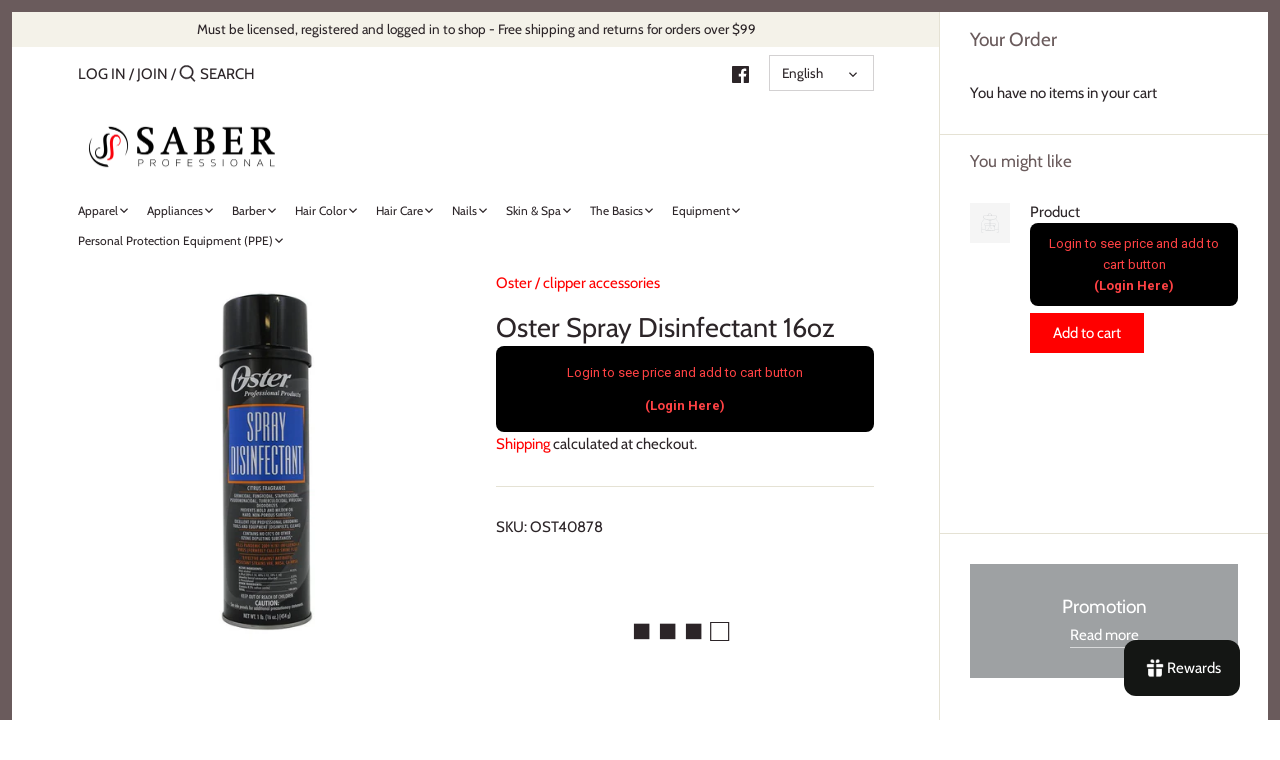

--- FILE ---
content_type: text/javascript; charset=utf-8
request_url: https://saberprof.com/products/oster-spray-disinfectant-14oz.js?currency=USD&country=US
body_size: -123
content:
{"id":5418064937122,"title":"Oster Spray Disinfectant 16oz","handle":"oster-spray-disinfectant-14oz","description":"\u003cp\u003eOster Spray Disinfectant 16oz\u003c\/p\u003e","published_at":"2020-07-06T19:10:40-05:00","created_at":"2020-07-06T16:50:17-05:00","vendor":"Oster","type":"clipper accessories","tags":["all","appliance cleaners","disinfectant sprays","original"],"price":949,"price_min":949,"price_max":949,"available":true,"price_varies":false,"compare_at_price":null,"compare_at_price_min":0,"compare_at_price_max":0,"compare_at_price_varies":false,"variants":[{"id":34998407397538,"title":"Default Title","option1":"Default Title","option2":null,"option3":null,"sku":"OST40878","requires_shipping":true,"taxable":true,"featured_image":null,"available":true,"name":"Oster Spray Disinfectant 16oz","public_title":null,"options":["Default Title"],"price":949,"weight":0,"compare_at_price":null,"inventory_management":"shopify","barcode":"034264408784","requires_selling_plan":false,"selling_plan_allocations":[]}],"images":["\/\/cdn.shopify.com\/s\/files\/1\/0427\/9189\/5202\/products\/Oster_Spray_Disinfectant_14oz__81306.jpg?v=1737496990"],"featured_image":"\/\/cdn.shopify.com\/s\/files\/1\/0427\/9189\/5202\/products\/Oster_Spray_Disinfectant_14oz__81306.jpg?v=1737496990","options":[{"name":"Title","position":1,"values":["Default Title"]}],"url":"\/products\/oster-spray-disinfectant-14oz","media":[{"alt":"Oster Spray Disinfectant oz","id":9980722643106,"position":1,"preview_image":{"aspect_ratio":1.0,"height":1000,"width":1000,"src":"https:\/\/cdn.shopify.com\/s\/files\/1\/0427\/9189\/5202\/products\/Oster_Spray_Disinfectant_14oz__81306.jpg?v=1737496990"},"aspect_ratio":1.0,"height":1000,"media_type":"image","src":"https:\/\/cdn.shopify.com\/s\/files\/1\/0427\/9189\/5202\/products\/Oster_Spray_Disinfectant_14oz__81306.jpg?v=1737496990","width":1000}],"requires_selling_plan":false,"selling_plan_groups":[]}

--- FILE ---
content_type: text/javascript; charset=utf-8
request_url: https://saberprof.com/products/oster-spray-disinfectant-14oz.js?currency=USD&country=US
body_size: 76
content:
{"id":5418064937122,"title":"Oster Spray Disinfectant 16oz","handle":"oster-spray-disinfectant-14oz","description":"\u003cp\u003eOster Spray Disinfectant 16oz\u003c\/p\u003e","published_at":"2020-07-06T19:10:40-05:00","created_at":"2020-07-06T16:50:17-05:00","vendor":"Oster","type":"clipper accessories","tags":["all","appliance cleaners","disinfectant sprays","original"],"price":949,"price_min":949,"price_max":949,"available":true,"price_varies":false,"compare_at_price":null,"compare_at_price_min":0,"compare_at_price_max":0,"compare_at_price_varies":false,"variants":[{"id":34998407397538,"title":"Default Title","option1":"Default Title","option2":null,"option3":null,"sku":"OST40878","requires_shipping":true,"taxable":true,"featured_image":null,"available":true,"name":"Oster Spray Disinfectant 16oz","public_title":null,"options":["Default Title"],"price":949,"weight":0,"compare_at_price":null,"inventory_management":"shopify","barcode":"034264408784","requires_selling_plan":false,"selling_plan_allocations":[]}],"images":["\/\/cdn.shopify.com\/s\/files\/1\/0427\/9189\/5202\/products\/Oster_Spray_Disinfectant_14oz__81306.jpg?v=1737496990"],"featured_image":"\/\/cdn.shopify.com\/s\/files\/1\/0427\/9189\/5202\/products\/Oster_Spray_Disinfectant_14oz__81306.jpg?v=1737496990","options":[{"name":"Title","position":1,"values":["Default Title"]}],"url":"\/products\/oster-spray-disinfectant-14oz","media":[{"alt":"Oster Spray Disinfectant oz","id":9980722643106,"position":1,"preview_image":{"aspect_ratio":1.0,"height":1000,"width":1000,"src":"https:\/\/cdn.shopify.com\/s\/files\/1\/0427\/9189\/5202\/products\/Oster_Spray_Disinfectant_14oz__81306.jpg?v=1737496990"},"aspect_ratio":1.0,"height":1000,"media_type":"image","src":"https:\/\/cdn.shopify.com\/s\/files\/1\/0427\/9189\/5202\/products\/Oster_Spray_Disinfectant_14oz__81306.jpg?v=1737496990","width":1000}],"requires_selling_plan":false,"selling_plan_groups":[]}